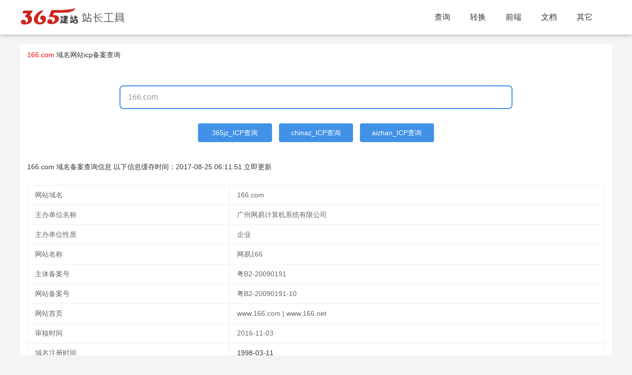

--- FILE ---
content_type: text/html; charset=utf-8
request_url: https://icp.365jz.com/166.com/
body_size: 5249
content:
<!DOCTYPE html>
<html>
<head>
    <meta http-equiv="Content-Type" content="text/html; charset=utf-8" />
    <title>网易166166.com域名网站icp备案查询 - 365站长工具</title>
    <meta http-equiv="X-UA-Compatible" content="IE=edge,Chrome=1" />
    <meta name="viewport" content="width=device-width, initial-scale=1.0, maximum-scale=1.0, user-scalable=0">
    <meta name="format-detection" content="telephone=no,email=no,address=no">
    <meta property="og:url" content="https://icp.365jz.com/">
    <meta name="keywords" content="域名备案查询,icp备案,166.com,网易166" />
    <meta name="description" content="域名icp备案查询工具提供网易166166.com,粤B2-20090191-10域名工业和信息化部ICP/IP地址/域名信息备案查询平台、工信部网站备案查询。"/>
    <link href="/templates/toolskin/style/common.css?t=z246bd" rel="stylesheet" media="screen" type="text/css">
    <link href="/templates/toolskin/style/swiper.min.css?z246bd" rel="stylesheet" media="screen" type="text/css" />
    <link href="/templates/toolskin/style/animate.min.css?z246bd" rel="stylesheet" media="screen" type="text/css" />
    <link href="/templates/toolskin/style/365jz.css?z246bd" rel="stylesheet" media="screen" type="text/css" />
    <script type="text/javascript" src="/images/js/jquery.js?z246bd"></script>
    <script type="text/javascript">var uipre = "z246bd";var anim = "upbit";</script>
    <script type="text/javascript" src="/templates/toolskin/ui/ui.js?z246bd"></script>
    <script type="text/javascript" src="/templates/toolskin/js/wow.min.js?z246bd"></script>
    <script type="text/javascript" src="/templates/toolskin/js/365jz.js?z246bd"></script>
    <script language="javascript">
        function getcha(se,ctype) {
		    var domain=$("#host").val();
			let reg = /([a-zA-Z0-9]([a-zA-Z0-9\-]{0,61}[a-zA-Z0-9])?\.)+[a-zA-Z]{2,6}/i,res = reg.exec(domain);
            if (res && res.hasOwnProperty(0)) {
                domain=res[0].toLowerCase();
				if(domain.substring(0,4)=='www.'){
				    domain=domain.substring(4);
				}
				if(domain) {
                    var title = "查询";
                    if (ctype == 5) {
                        if(se=='chinaz'){
                            newopenurl("https://icp.chinaz.com/" + domain);
                        }else if(se=='aizhan'){
                            newopenurl("https://icp.aizhan.com/" + domain+"/");
                        }else if(se=='365jz'){
					        updateicp(domain,0);
                        }
                    }
                }
            }else {
                layer.msg('域名有误，请重新输入！');
            }
        }
		function updateicp(domain,ty){
		    var loadT = layer.msg('正在更新中,请稍候...', {icon: 16,time: 0,shade: [0.3, '#000']});
			$.ajax({
                type: 'GET',
                url: '/index.php?act=plugins&identifier=ajax&mod=geticp&domain='+domain+'&ty='+ty,
                success: function(d) {
					layer.close(loadT);
					if(d=='no'){
					    layer.msg('获取结果错误，请稍后再试！');
					}else{
					    location.href="https://icp.365jz.com/" + domain+"/";
					}
                    
                },
                error: function(XMLHttpRequest, textStatus, errorThrown) {
					layer.close(loadT);
                    alert("加载失败，请重新再试！");
                }
            });
		}
    </script>
</head>
<body class="index">
<div class="topbg fixed">
    <div class="z246bdheader">
        <div class="z246bdmain">
            <div class="logo"><h1><a href="https://tool.365jz.com/"><span id="logotool"></span></a></h1></div>
            <div class="z246bdnavmenu">
                <ul class="z246bdnav">
                    <li class="z246bdnav-item"><a href="https://icp.365jz.com/">查询</a></li>
                    <li class="z246bdnav-item"><a href='javascript:;'>转换</a></li>
                    <li class="z246bdnav-item"><a href='javascript:;'>前端</a></li>
                    <li class="z246bdnav-item"><a href='javascript:;'>文档</a></li>
                    <li class="z246bdnav-item"><a href='javascript:;'>其它</a></li>
                </ul>
            </div>
        </div>
        <div class="icon_menu"><a class="i_menu z246bdicon z246bdicon-spread-left"></a><a class="i_close z246bdicon z246bdicon-close"></a></div>
        <div class="bg_hover"></div>
    </div>
</div>
<div class="topPart"></div>

<div class="z246bdcontainer" style="margin-bottom:30px;">
    <div class="z246bdcard margin_t20">
        <div class="z246bdcard-header">
            <b><font color="#ff0000">166.com</font></b> 域名<a href="https://icp.365jz.com/">网站icp备案查询</a>
        </div>
        <div class="z246bdcard-body">
            <div class="mb-banner-contentWrap">
                <div class="mb-searchFrame">
                    <input id="host" type="text" class="f-searchInput" value="166.com" placeholder="请输入需要查询的域名" onkeydown="if(event.keyCode==13) getcha('365jz',5);">
                </div>
            </div>
            <div class="mb-searchtj">
                <table width="100%">
                    <tr>
                        <td align="center">
                            <a href="javascript:getcha('365jz',5);" style="width: 150px;">365jz_ICP查询</a>
                            <a href="javascript:getcha('chinaz',5);" style="width: 150px;">chinaz_ICP查询</a>
                            <a href="javascript:getcha('aizhan',5);" style="width: 150px;">aizhan_ICP查询</a>
                        </td>
                    </tr>
                </tbody></table>
            </div>
        </div>
		<div class="_74hiis1d6iv"></div>
    </div>
    <div class="z246bdcard">
        <div class="z246bdcard-header">
            166.com 域名备案查询信息 以下信息缓存时间：<span class="time">2017-08-25 06:11:51</span> <a onclick="updateicp('166.com',1);" href="javacript:void(o);" class="fz12 mt10">立即更新</a>
        </div>
        <div class="z246bdcard-body">
            <div id="icpresult">
			
			<table class="z246bdtable ">
                <tbody id="tlist">
                    <tr height="40"><td>网站域名</td><td><div id="cx">166.com</div></td></tr>
                    <tr height="40"><td>主办单位名称</td><td><div>广州网易计算机系统有限公司</div></td></tr><tr height="40"><td>主办单位性质</td><td><div>企业</div></td></tr>
                    <tr height="40"><td>网站名称</td><td><div id="wzmc">网易166</div></td></tr>
                    <tr height="40"><td>主体备案号</td><td><div id="ztbah">粤B2-20090191</div></td></tr>
                    <tr height="40"><td>网站备案号</td><td><div id="wzbah">粤B2-20090191-10</div></td></tr>
                    <tr height="40"><td>网站首页</td><td><div id="wzbah">www.166.com | www.166.net</div></td></tr>
                    <tr height="40"><td>审核时间</td><td><div>2016-11-03</div></td></tr>
					<tr height="40"><td>域名注册时间</td><td><div><a href="https://whois.365jz.com/166.com/" target="_blank">1998-03-11</a></div></td></tr>
                </tbody>
            </table></div>
        </div>
    </div>
    <div class="z246bdcard shopdata-intro">
								<div class="z246bdcard-header">该单位备案网站</div>
								<div class="z246bdcard-body z246bdrow z246bdcol-space20 siteclassrow">
								<div class="Content_1"><table class="z246bdtable">
									<thead>
										<tr class="thead">
											<td>网站域名</td>
											<td>网站备案/许可证号</td>
											<td>网站名称</td>
											<td>审核时间</td>
										</tr>
									</thead>
									<tbody><tr><td><a href="https://icp.365jz.com/188.net/">188.net</a></td><td>粤B2-20090191-4</td><td>网易188财富邮</td><td>2020-07-28</td></tr><tr><td><a href="https://icp.365jz.com/163-mail.com/">163-mail.com</a></td><td>粤B2-20090191-7</td><td>网易163mail</td><td>2018-04-03</td></tr><tr><td><a href="https://icp.365jz.com/icourse163.com/">icourse163.com</a></td><td>粤B2-20090191-26</td><td>网易icourse163</td><td>2020-07-28</td></tr><tr><td><a href="https://icp.365jz.com/sibaike.cn/">sibaike.cn</a></td><td>粤B2-20090191-18</td><td>网易</td><td>2017-03-13</td></tr><tr><td><a href="https://icp.365jz.com/126.am/">126.am</a></td><td>粤B2-20090191-19</td><td>网易126am</td><td>2016-11-03</td></tr><tr><td><a href="https://icp.365jz.com/clqchao.com/">clqchao.com</a></td><td>粤B2-20090191-5</td><td>网易21cntx</td><td>2016-06-12</td></tr><tr><td><a href="https://icp.365jz.com/g4wl.com/">g4wl.com</a></td><td>粤B2-20090191-11</td><td>网易127</td><td>2016-11-03</td></tr><tr><td><a href="https://icp.365jz.com/uiabp.cn/">uiabp.cn</a></td><td>粤B2-20090191-5</td><td>网易21cntx</td><td>2016-06-12</td></tr><tr><td><a href="https://icp.365jz.com/xbzq16.cn/">xbzq16.cn</a></td><td>粤B2-20090191-11</td><td>网易127</td><td>2016-11-03</td></tr><tr><td><a href="https://icp.365jz.com/793405066.cn/">793405066.cn</a></td><td>粤B2-20090191-11</td><td>网易127</td><td>2016-11-03</td></tr><tr><td><a href="https://icp.365jz.com/qzjhxx.com/">qzjhxx.com</a></td><td>粤B2-20090191-11</td><td>网易127</td><td>2016-11-03</td></tr><tr><td><a href="https://icp.365jz.com/vsrja.cn/">vsrja.cn</a></td><td>粤B2-20090191-11</td><td>网易127</td><td>2016-11-03</td></tr><tr><td><a href="https://icp.365jz.com/fqbbd.com/">fqbbd.com</a></td><td>粤B2-20090191-11</td><td>网易127</td><td>2016-11-03</td></tr><tr><td><a href="https://icp.365jz.com/qpykl.cn/">qpykl.cn</a></td><td>粤B2-20090191-18</td><td>网易</td><td>2017-03-13</td></tr><tr><td><a href="https://icp.365jz.com/xxx888.net/">xxx888.net</a></td><td>粤B2-20090191-5</td><td>网易21cntx</td><td>2016-06-12</td></tr></tbody></table></div></div></div>
    <div class="z246bdcard shopdata-intro">
        <div class="z246bdcard-header">
            最近查询的域名
        </div>
        <div class="z246bdcard-body z246bdrow z246bdcol-space20 siteclassrow">
            <div class="Content_1"><li><a href="https://icp.365jz.com/163mail.net/">163mail.net</a></li><li><a href="https://icp.365jz.com/163mail.com/">163mail.com</a></li><li><a href="https://icp.365jz.com/scsjjh.cn/">scsjjh.cn</a></li><li><a href="https://icp.365jz.com/3sbseo.com/">3sbseo.com</a></li><li><a href="https://icp.365jz.com/5768999.com/">5768999.com</a></li><li><a href="https://icp.365jz.com/xinhaotuan.com/">xinhaotuan.com</a></li><li><a href="https://icp.365jz.com/henhluyy.com/">henhluyy.com</a></li><li><a href="https://icp.365jz.com/hahatuba.com/">hahatuba.com</a></li><li><a href="https://icp.365jz.com/kc1314.com/">kc1314.com</a></li><li><a href="https://icp.365jz.com/chongjizuantou.com/">chongjizuantou.com</a></li><li><a href="https://icp.365jz.com/tzylsc.com/">tzylsc.com</a></li><li><a href="https://icp.365jz.com/missgou.com/">missgou.com</a></li><li><a href="https://icp.365jz.com/haoqiyoule.com/">haoqiyoule.com</a></li><li><a href="https://icp.365jz.com/bjcf120.cn/">bjcf120.cn</a></li><li><a href="https://icp.365jz.com/yexgl.com/">yexgl.com</a></li><li><a href="https://icp.365jz.com/good2000.cn/">good2000.cn</a></li><li><a href="https://icp.365jz.com/ss535.com/">ss535.com</a></li><li><a href="https://icp.365jz.com/ttjx.com.cn/">ttjx.com.cn</a></li><li><a href="https://icp.365jz.com/98player.com/">98player.com</a></li><li><a href="https://icp.365jz.com/igaosheng.com/">igaosheng.com</a></li></div>
            
        </div>
    </div>
    <div class="z246bdcard shopdata-intro">
  <div class="z246bdcard-header">
    工具导航
  </div>
  <div class="z246bdcard-body z246bdrow z246bdcol-space20 siteclassrow">
    <div class="frame">
      <div class="Content_2">
        <table width="100%">
          <colgroup>
          <col width="120">
          <col>
        </colgroup><tbody> 
          <tr>
              <td>站长常用工具：</td>
              <td>
                <p>
                  <a href="https://icp.365jz.com/">域名备案查询</a>
                  <a href="https://whois.365jz.com">域名whois查询</a>
                  <a href="https://tool.365jz.com/pagestatus/">http状态查询</a>
                  <a href="https://tool.365jz.com/ip/">IP查询</a>
                  <a href="https://tool.365jz.com/useragent/">UserAgent查询</a>
                </p>
              </td>
          </tr>
          <tr>
              <td>代码转换工具：</td>
              <td>
                <p>
                  <a href="https://tool.365jz.com/htmltojs.html">HTML/JS互转工具</a> 
                  <a href="https://tool.365jz.com/Escape.html">ESCAPE 加密/解密工具</a>
                  <a href="https://tool.365jz.com/Gb_Big.html">简体/繁体互转工具</a>
                  <a href="https://tool.365jz.com/ScriptEncode.html">网页代码JS加密工具</a>
                  <a href="https://tool.365jz.com/jinzhizhuanhuan.html">进制间的相互转换工具</a>
                  <a title="MD5加密工具" href="https://tool.365jz.com/md5.html">MD5加密工具</a><br>
                  <a href="https://tool.365jz.com/CssDesigner.html">CSS在线编辑器</a>
                  <a href="https://tool.365jz.com/pagecolor.html">颜色代码查询</a> 
                  <a href="https://tool.365jz.com/Word_Spell.html">汉字转换拼音</a>
                  <a href="https://tool.365jz.com/danweihuansuan.html">公制单位换算工具</a>
                </p>
        
              </td>
          </tr>
          <tr>
              <td>其它工具：</td>
              <td> 
                <p>
                  <a href="https://tool.365jz.com/day.html">万年历</a>
                </p>
              </td>
          </tr>
          <tr>
              <td>帮助工具：</td>
              <td> 
                <p>
                  <A href="https://www.365jz.com/" target=_blank>建站</A>
                  <A href="https://soft.365jz.com/" target=_blank>建站软件</A>
                  <A href="https://www.365jz.com/htmljiaocheng/" target=_blank>HTML教程</A>
                  <A href="https://www.365jz.com/css/" target=_blank>CSS教程</A>
                  <A href="https://www.365jz.com/jquery/" target=_blank>jQuery 教程</A>
                  <A href="https://www.365jz.com/ajax/" target=_blank>AJAX 教程</A>
                  <A href="https://www.365jz.com/php/" target=_blank>PHP教程</A>
              </td>
          </tr>
      </tbody></table>
      </div>
    </div>
  </div>
</div>
</div>
<div class="z246bdfooter">
<div class="footerc">
    <p>Powered by <a href="https://icp.365jz.com/" target="_blank"><strong>icp备案</strong></a> <a href="/sitemap.xml" target="_blank">RSS地图</a> <a href="/sitemap.html" target="_blank">HTML地图</a></p>
    <p>copyright &copy; 2013-2024  版权所有 <a href="https://beian.miit.gov.cn" target="_blank" rel="nofollow">鄂ICP备17013400号</a>
<script>
var _hmt = _hmt || [];
(function() {
  var hm = document.createElement("script");
  hm.src = "https://hm.baidu.com/hm.js?dfe8f341b6f3b69837aab3d862b7a201";
  var s = document.getElementsByTagName("script")[0]; 
  s.parentNode.insertBefore(hm, s);
})();
</script>

<!-- WPA start -->
<script id="qd28521576036ccaf8c33ba78e7f6c6d7eef2429878a" src="" charset="utf-8" async defer></script>
<!-- WPA end --></p>
  <div class="clear"></div>
</div>
</div>
<script type="text/javascript">(window.slotbydup = window.slotbydup || []).push({id: "u6951956",container: "_74hiis1d6iv",async: true});</script>
<script type="text/javascript" src="//cpro.baidustatic.com/cpro/ui/cm.js" async="async" defer="defer" ></script>
</body>
</html>